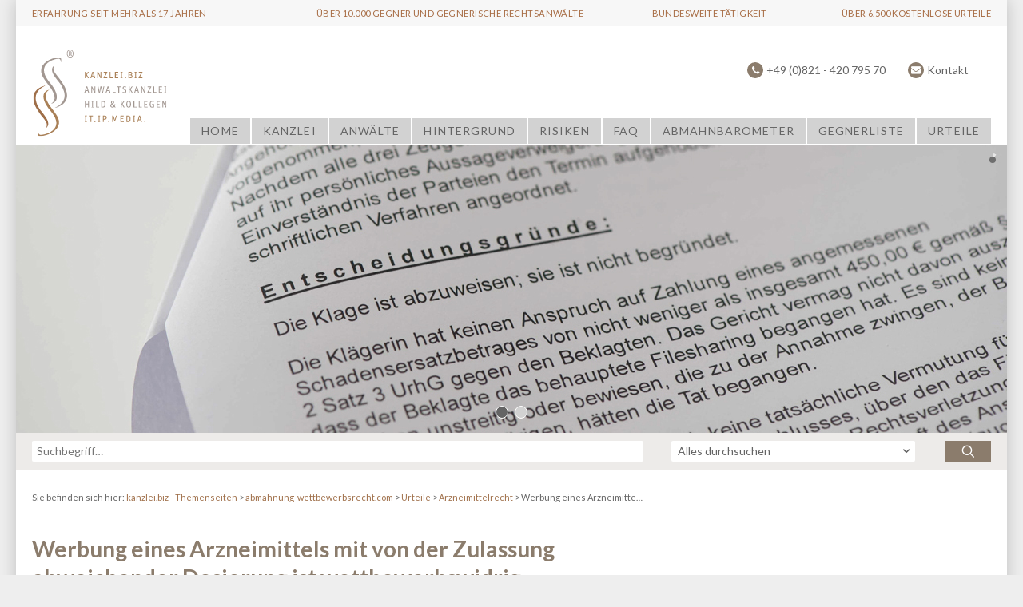

--- FILE ---
content_type: text/html; charset=UTF-8
request_url: https://abmahnung-wettbewerbsrecht.com/eine-von-der-zulassung-abweichende-beworbene-dosierung-eines-arzneimittels-ist-wettbewerbswidrig-olg-hamburg-30-07-2015-3-u-93-14/
body_size: 8128
content:
<!DOCTYPE html>
<html lang="de-DE">
<head>
	<meta charset="UTF-8" />

<!-- Diese Seite wurde SEO-optimiert von wpSEO / https://wpseo.de -->
<title>Beworbene Dosierung eines Arzneimittels muss Zulassung entsprechen › abmahnung-wettbewerbsrecht.com</title>
<meta name="description" content="Urteil des OLG Hamburg vom 30.07.2015, Az.: 3 U 93/14 zur irreführenden Werbung eines Arzneimittels mit von der Zulassung abweichender Dosierung" />
<meta name="robots" content="index, follow" />
<link rel="canonical" href="https://www.kanzlei.biz/eine-von-der-zulassung-abweichende-beworbene-dosierung-eines-arzneimittels-ist-wettbewerbswidrig-olg-hamburg-30-07-2015-3-u-93-14/" />


	<meta name="viewport" content="minimum-scale=1.0, initial-scale=1, width=device-width">

	<meta name="google-site-verification" content="QfaVQ9rjh3Vddsv4qGCrUwt6Td1hTCw3rIwtk9RWI9E" />
	<meta name="google-site-verification" content="ncihQzxnvKxn2pqN_o1SA97ackCc82hWyoXyJqfkUHw" />
	
	<link rel="shortcut icon" href="https://abmahnung-wettbewerbsrecht.com/wp-content/themes/kanzlei-praegnanz/img/favicon.ico" type="image/vnd.microsoft.icon" />
		<link rel="stylesheet" href="https://abmahnung-wettbewerbsrecht.com/wp-content/themes/kanzlei-praegnanz/icons/style.css">
	<link rel='dns-prefetch' href='//fonts.googleapis.com' />
<link rel='dns-prefetch' href='//ajax.googleapis.com' />
<link rel='dns-prefetch' href='//s.w.org' />
<link rel="alternate" type="application/rss+xml" title="abmahnung-wettbewerbsrecht.com &raquo; Feed" href="https://abmahnung-wettbewerbsrecht.com/feed/" />
<link rel="alternate" type="application/rss+xml" title="abmahnung-wettbewerbsrecht.com &raquo; Kommentar-Feed" href="https://abmahnung-wettbewerbsrecht.com/comments/feed/" />
<link rel="alternate" type="application/rss+xml" title="abmahnung-wettbewerbsrecht.com &raquo; Werbung eines Arzneimittels mit von der Zulassung abweichender Dosierung ist wettbewerbswidrig Kommentar-Feed" href="https://abmahnung-wettbewerbsrecht.com/eine-von-der-zulassung-abweichende-beworbene-dosierung-eines-arzneimittels-ist-wettbewerbswidrig-olg-hamburg-30-07-2015-3-u-93-14/feed/" />
		<script type="text/javascript">
			window._wpemojiSettings = {"baseUrl":"https:\/\/s.w.org\/images\/core\/emoji\/11\/72x72\/","ext":".png","svgUrl":"https:\/\/s.w.org\/images\/core\/emoji\/11\/svg\/","svgExt":".svg","source":{"concatemoji":"https:\/\/abmahnung-wettbewerbsrecht.com\/wp-includes\/js\/wp-emoji-release.min.js?ver=98d7bf23d48e5233c7cf981c642d8540"}};
			!function(a,b,c){function d(a,b){var c=String.fromCharCode;l.clearRect(0,0,k.width,k.height),l.fillText(c.apply(this,a),0,0);var d=k.toDataURL();l.clearRect(0,0,k.width,k.height),l.fillText(c.apply(this,b),0,0);var e=k.toDataURL();return d===e}function e(a){var b;if(!l||!l.fillText)return!1;switch(l.textBaseline="top",l.font="600 32px Arial",a){case"flag":return!(b=d([55356,56826,55356,56819],[55356,56826,8203,55356,56819]))&&(b=d([55356,57332,56128,56423,56128,56418,56128,56421,56128,56430,56128,56423,56128,56447],[55356,57332,8203,56128,56423,8203,56128,56418,8203,56128,56421,8203,56128,56430,8203,56128,56423,8203,56128,56447]),!b);case"emoji":return b=d([55358,56760,9792,65039],[55358,56760,8203,9792,65039]),!b}return!1}function f(a){var c=b.createElement("script");c.src=a,c.defer=c.type="text/javascript",b.getElementsByTagName("head")[0].appendChild(c)}var g,h,i,j,k=b.createElement("canvas"),l=k.getContext&&k.getContext("2d");for(j=Array("flag","emoji"),c.supports={everything:!0,everythingExceptFlag:!0},i=0;i<j.length;i++)c.supports[j[i]]=e(j[i]),c.supports.everything=c.supports.everything&&c.supports[j[i]],"flag"!==j[i]&&(c.supports.everythingExceptFlag=c.supports.everythingExceptFlag&&c.supports[j[i]]);c.supports.everythingExceptFlag=c.supports.everythingExceptFlag&&!c.supports.flag,c.DOMReady=!1,c.readyCallback=function(){c.DOMReady=!0},c.supports.everything||(h=function(){c.readyCallback()},b.addEventListener?(b.addEventListener("DOMContentLoaded",h,!1),a.addEventListener("load",h,!1)):(a.attachEvent("onload",h),b.attachEvent("onreadystatechange",function(){"complete"===b.readyState&&c.readyCallback()})),g=c.source||{},g.concatemoji?f(g.concatemoji):g.wpemoji&&g.twemoji&&(f(g.twemoji),f(g.wpemoji)))}(window,document,window._wpemojiSettings);
		</script>
		<style type="text/css">
img.wp-smiley,
img.emoji {
	display: inline !important;
	border: none !important;
	box-shadow: none !important;
	height: 1em !important;
	width: 1em !important;
	margin: 0 .07em !important;
	vertical-align: -0.1em !important;
	background: none !important;
	padding: 0 !important;
}
</style>
<link rel='stylesheet' id='layerslider-group-css' href='https://abmahnung-wettbewerbsrecht.com/wp-content/plugins/bwp-minify/min/?f=wp-content/plugins/LayerSlider/static/css/layerslider.css,wp-content/plugins/pdf-print/css/frontend.css,wp-content/plugins/rss-news-display/rss-news-display.css,wp-content/plugins/table-of-contents-plus/screen.min.css,wp-content/plugins/yet-another-stars-rating-pro/css/yasr.css,wp-content/plugins/yet-another-stars-rating-pro/css/yasr-table-light.css,wp-content/plugins/wp-pagenavi/pagenavi-css.css,wp-content/themes/kanzlei-praegnanz/css/kanzlei.css,wp-content/themes/kanzlei-praegnanz/ra.css,wp-content/plugins/supercarousel/css/supercarousel.css' type='text/css' media='all' />
<link rel='stylesheet' id='ls-google-fonts-css'  href='https://fonts.googleapis.com/css?family=Lato:100,300,regular,700,900%7COpen+Sans:300%7CIndie+Flower:regular%7COswald:300,regular,700&#038;subset=latin%2Clatin-ext' type='text/css' media='all' />
<link rel='stylesheet' id='jquery-ui-css' href="https://ajax.googleapis.com/ajax/libs/jqueryui/1.11.2/themes/smoothness/jquery-ui.min.css" type='text/css' media='all' />
<link rel='stylesheet' id='yasrcssrateit-css'  href='https://abmahnung-wettbewerbsrecht.com/wp-content/plugins/yet-another-stars-rating-pro/css/yasr-rateit.css.php' type='text/css' media='all' />
<link rel='stylesheet' id='kickstart-style-print-group-css' href='https://abmahnung-wettbewerbsrecht.com/wp-content/plugins/bwp-minify/min/?f=wp-content/themes/kanzlei-praegnanz/css/print.css' type='text/css' media='print' />
<link rel='stylesheet' id='prettyPhotoStyles-group-css' href='https://abmahnung-wettbewerbsrecht.com/wp-content/plugins/bwp-minify/min/?f=wp-content/plugins/supercarousel/css/prettyPhoto.css,wp-content/cache/borlabs-cookie/borlabs-cookie_3_de.css,wp-content/plugins/footable/css/footable.core.min.css,wp-content/sedlex/inline_styles/4d3237eb957d27ae7f3b18350a70eb699bc917c3.css' type='text/css' media='all' />
<script type='text/javascript' src='https://abmahnung-wettbewerbsrecht.com/wp-content/plugins/bwp-minify/min/?f=wp-content/plugins/LayerSlider/static/js/greensock.js,wp-content/themes/kanzlei-praegnanz/js/jquery-1.11.0.min.js,wp-content/plugins/LayerSlider/static/js/layerslider.kreaturamedia.jquery.js,wp-content/plugins/LayerSlider/static/js/layerslider.transitions.js,wp-content/plugins/rss-news-display/js/jquery.cycle.all.min.js,wp-content/themes/kanzlei-praegnanz/js/html5shiv-printshiv.js,wp-content/themes/kanzlei-praegnanz/js/min/domscript-min.js,wp-content/plugins/footable/js/footable.min.js,wp-content/plugins/footable/js/footable.sort.min.js,wp-content/plugins/footable/js/footable.filter.min.js'></script>
<script type='text/javascript' src='https://abmahnung-wettbewerbsrecht.com/wp-content/plugins/bwp-minify/min/?f=wp-content/plugins/footable/js/footable.paginate.min.js'></script>
<link rel='https://api.w.org/' href='https://abmahnung-wettbewerbsrecht.com/wp-json/' />
<link rel="EditURI" type="application/rsd+xml" title="RSD" href="https://abmahnung-wettbewerbsrecht.com/xmlrpc.php?rsd" />
<link rel="wlwmanifest" type="application/wlwmanifest+xml" href="https://abmahnung-wettbewerbsrecht.com/wp-includes/wlwmanifest.xml" /> 
<link rel='prev' title='Keine täterschaftliche Haftung wenn Handelnder nicht Adressat der Markenverhaltensregel ist' href='https://abmahnung-wettbewerbsrecht.com/keine-taeterschaftliche-haftung-wenn-handelnder-nicht-adressat-der-markenverhaltensregel-ist/' />
<link rel='next' title='Eingeschränkte Haftung des Betreibers eines Hotelbewertungsportals für unwahre Tatsachenbehauptungen eines Nutzers' href='https://abmahnung-wettbewerbsrecht.com/eingeschraenkte-haftung-des-betreibers-eines-hotelbewertungsportals-fuer-unwahre-tatsachenbehauptungen-eines-nutzers-bgh-19-03-2015-i-zr-94-13/' />
<link rel='shortlink' href='https://abmahnung-wettbewerbsrecht.com/?p=72756' />
<link rel="alternate" type="application/json+oembed" href="https://abmahnung-wettbewerbsrecht.com/wp-json/oembed/1.0/embed?url=https%3A%2F%2Fabmahnung-wettbewerbsrecht.com%2Feine-von-der-zulassung-abweichende-beworbene-dosierung-eines-arzneimittels-ist-wettbewerbswidrig-olg-hamburg-30-07-2015-3-u-93-14%2F" />
<link rel="alternate" type="text/xml+oembed" href="https://abmahnung-wettbewerbsrecht.com/wp-json/oembed/1.0/embed?url=https%3A%2F%2Fabmahnung-wettbewerbsrecht.com%2Feine-von-der-zulassung-abweichende-beworbene-dosierung-eines-arzneimittels-ist-wettbewerbswidrig-olg-hamburg-30-07-2015-3-u-93-14%2F&#038;format=xml" />
<style type="text/css">
.sfs-subscriber-count, .sfs-count, .sfs-count span, .sfs-stats { -webkit-box-sizing: initial; -moz-box-sizing: initial; box-sizing: initial; }
.sfs-subscriber-count { width: 88px; overflow: hidden; height: 26px; color: #424242; font: 9px Verdana, Geneva, sans-serif; letter-spacing: 1px; }
.sfs-count { width: 86px; height: 17px; line-height: 17px; margin: 0 auto; background: #ccc; border: 1px solid #909090; border-top-color: #fff; border-left-color: #fff; }
.sfs-count span { display: inline-block; height: 11px; line-height: 12px; margin: 2px 1px 2px 2px; padding: 0 2px 0 3px; background: #e4e4e4; border: 1px solid #a2a2a2; border-bottom-color: #fff; border-right-color: #fff; }
.sfs-stats { font-size: 6px; line-height: 6px; margin: 1px 0 0 1px; word-spacing: 2px; text-align: center; text-transform: uppercase; }
</style>
<script type="text/javascript">
(function(url){
	if(/(?:Chrome\/26\.0\.1410\.63 Safari\/537\.31|WordfenceTestMonBot)/.test(navigator.userAgent)){ return; }
	var addEvent = function(evt, handler) {
		if (window.addEventListener) {
			document.addEventListener(evt, handler, false);
		} else if (window.attachEvent) {
			document.attachEvent('on' + evt, handler);
		}
	};
	var removeEvent = function(evt, handler) {
		if (window.removeEventListener) {
			document.removeEventListener(evt, handler, false);
		} else if (window.detachEvent) {
			document.detachEvent('on' + evt, handler);
		}
	};
	var evts = 'contextmenu dblclick drag dragend dragenter dragleave dragover dragstart drop keydown keypress keyup mousedown mousemove mouseout mouseover mouseup mousewheel scroll'.split(' ');
	var logHuman = function() {
		if (window.wfLogHumanRan) { return; }
		window.wfLogHumanRan = true;
		var wfscr = document.createElement('script');
		wfscr.type = 'text/javascript';
		wfscr.async = true;
		wfscr.src = url + '&r=' + Math.random();
		(document.getElementsByTagName('head')[0]||document.getElementsByTagName('body')[0]).appendChild(wfscr);
		for (var i = 0; i < evts.length; i++) {
			removeEvent(evts[i], logHuman);
		}
	};
	for (var i = 0; i < evts.length; i++) {
		addEvent(evts[i], logHuman);
	}
})('//abmahnung-wettbewerbsrecht.com/?wordfence_lh=1&hid=D3E7F39F6EB3CCFFEB9EC001929219E6');
</script><script type="text/javascript">/* FooTable init code */

var $FOOTABLE = $FOOTABLE || {};
(function( $FOOTABLE, $, undefined ) {

	jQuery.fn.attrAppendWithComma=function(a,b){var c;return this.each(function(){c=$(this),void 0!==c.attr(a)&&""!=c.attr(a)?c.attr(a,c.attr(a)+","+b):c.attr(a,b)})};jQuery.fn.footableAttr=function(a,b){return this.each(function(){var c=$(this);c.data("auto-columns")!==!1&&(c.find("thead th:gt("+a+")").attrAppendWithComma("data-hide","tablet"),c.find("thead th:gt("+b+")").attrAppendWithComma("data-hide","phone"))})},jQuery.fn.footableFilter=function(a){return this.each(function(){var b=$(this);b.data("filter")||b.data("filter")===!1||b.data("filter-text-only","true").before('<div class="footable-filter-container"><input placeholder="'+a+'" style="float:right" type="text" class="footable-filter" /></div>')})},jQuery.fn.footablePager=function(){return this.each(function(){var a=$(this);if(a.data("page")!==!1){var b=$('<tfoot class="hide-if-no-paging"><tr><td><div class="pagination pagination-centered"></div></td></tr></tfoot>');b.find("td").attr("colspan",a.find("thead th").length),a.find("tbody:last").after(b)}})};

	$FOOTABLE.init = function() {
		$(".footable, .tablepress")
			.footableAttr(3,1)
			.footableFilter("search")
			.footablePager()
			.footable( { breakpoints: { phone: 320, tablet: 768 } });

	};
}( $FOOTABLE, jQuery ));

jQuery(function($) {
	$FOOTABLE.init();
});
</script><style type="text/css">.broken_link, a.broken_link {
	text-decoration: line-through;
}</style><!--
<!-- Google Analytics -->
<!--	<script>
		(function(i,s,o,g,r,a,m){i['GoogleAnalyticsObject']=r;i[r]=i[r]||function(){
		(i[r].q=i[r].q||[]).push(arguments)},i[r].l=1*new Date();a=s.createElement(o),
		m=s.getElementsByTagName(o)[0];a.async=1;a.src=g;m.parentNode.insertBefore(a,m)
		})(window,document,'script','https://www.google-analytics.com/analytics.js','ga');

		ga('create', 'UA-47939838-7', 'auto');
		ga('set', 'anonymizeIp', true);
		ga('send', 'pageview');
	</script>
<!-- End Google Analytics -->

<!-- Matomo -->
<!--<script type="text/javascript">
  var _paq = _paq || [];
  /* tracker methods like "setCustomDimension" should be called before "trackPageView" */
  _paq.push(["setDocumentTitle", document.domain + "/" + document.title]);
  _paq.push(["setCookieDomain", "*.www.abmahnung-wettbewerbsrecht.com"]);
  _paq.push(["setDomains", ["*.www.abmahnung-wettbewerbsrecht.com"]]);
  _paq.push(['trackPageView']);
  _paq.push(['enableLinkTracking']);
  (function() {
    var u="//piwik.kanzlei.biz/";
    _paq.push(['setTrackerUrl', u+'piwik.php']);
    _paq.push(['setSiteId', '8']);
    var d=document, g=d.createElement('script'), s=d.getElementsByTagName('script')[0];
    g.type='text/javascript'; g.async=true; g.defer=true; g.src=u+'piwik.js'; s.parentNode.insertBefore(g,s);
  })();
</script>
<!-- End Matomo Code -->

	<!-- Copyright (c) 2000-2015 etracker GmbH. All rights reserved. -->
	<!-- This material may not be reproduced, displayed, modified or distributed -->
	<!-- without the express prior written permission of the copyright holder. -->
	<!-- etracker tracklet 4.0 -->
<!--	<script type="text/javascript">
	//var et_pagename = "";
	//var et_areas = "";
	//var et_url = "";
	//var et_target = "";
	//var et_ilevel = 0;
	//var et_tval = "";
	//var et_cust = 0;
	//var et_tonr = "";
	//var et_tsale = 0;
	//var et_basket = "";
	//var et_lpage = "";
	//var et_trig = "";
	//var et_sub = "";
	//var et_se = "";
	//var et_tag = "";
	</script>
	<script id="_etLoader" type="text/javascript" charset="UTF-8" data-secure-code="na3kl3" src="//static.etracker.com/code/e.js"></script>
	<noscript><link rel="stylesheet" media="all" href="//www.etracker.de/cnt_css.php?et=na3kl3&amp;v=4.0&amp;java=n&amp;et_easy=0&amp;et_pagename=&amp;et_areas=&amp;et_ilevel=0&amp;et_target=,0,0,0&amp;et_lpage=0&amp;et_trig=0&amp;et_se=0&amp;et_cust=0&amp;et_basket=&amp;et_url=&amp;et_tag=&amp;et_sub=&amp;et_organisation=&amp;et_demographic=" /></noscript>
	<!-- etracker tracklet 4.0 end -->

</head>

<!--[if IE 8]><body class="post-template-default single single-post postid-72756 single-format-standard ie ie8"><![endif]-->
<!--[if IE 9]><body class="post-template-default single single-post postid-72756 single-format-standard ie ie9"><![endif]-->
<!--[if !IE]><!--><body class="post-template-default single single-post postid-72756 single-format-standard"><!-- <![endif]-->



<div id="fb-root"></div>
<!--<script>(function(d, s, id) {
  var js, fjs = d.getElementsByTagName(s)[0];
  if (d.getElementById(id)) return;
  js = d.createElement(s); js.id = id;
  js.src = "//connect.facebook.net/de_DE/sdk.js#xfbml=1&version=v2.7&appId=440320002762573";
  fjs.parentNode.insertBefore(js, fjs);
}(document, 'script', 'facebook-jssdk'));</script>
-->

<div class="wrap">
	<div class="topbanner_holder">
		<ul id="menu-top-bar" class="topbanner"><li id="menu-item-77" class="menu-item menu-item-type-custom menu-item-object-custom menu-item-77"><a href="#">Erfahrung seit mehr als 17 Jahren</a></li>
<li id="menu-item-78" class="menu-item menu-item-type-custom menu-item-object-custom menu-item-78"><a href="#">Über 10.000 Gegner und Gegnerische Rechtsanwälte</a></li>
<li id="menu-item-79" class="menu-item menu-item-type-custom menu-item-object-custom menu-item-79"><a href="#">Bundesweite Tätigkeit</a></li>
<li id="menu-item-80" class="menu-item menu-item-type-custom menu-item-object-custom menu-item-80"><a href="#">Über 6.500 kostenlose Urteile</a></li>
</ul>	</div>
	<header class="header">
		<div class="header-logo"><a href="/"><img src="https://abmahnung-wettbewerbsrecht.com/wp-content/themes/kanzlei-praegnanz/img/logo.svg" onerror="this.onerror=null; this.src='https://abmahnung-wettbewerbsrecht.com/wp-content/themes/kanzlei-praegnanz/img/KanzleiHild_LogoTypo_R.png'" alt="Anwaltskanzlei Hild &amp; Kollegen" width="170" height="109"></a></div>
	
				
		<ul class="header-minimenu">
			<li class="header-minimenu-contact header-minimenu-contact-phone"><a href="tel:+49 821 420 795 70">+49 (0)821 - 420 795 70</a></li>
			<li class="header-minimenu-contact header-minimenu-contact-mail"><a href="https://abmahnung-wettbewerbsrecht.com/kontakt/">Kontakt</a></li>
		</ul>
		

		<nav>
						<ul id="menu-hauptmenue" class="menu"><li id="menu-item-79054" class="menu-item menu-item-type-post_type menu-item-object-page menu-item-home menu-item-79054"><a href="https://abmahnung-wettbewerbsrecht.com/">Home</a></li>
<li id="menu-item-69" class="menu-item menu-item-type-post_type menu-item-object-page menu-item-69"><a href="https://abmahnung-wettbewerbsrecht.com/ueber-die-kanzlei/">Kanzlei</a></li>
<li id="menu-item-68" class="menu-item menu-item-type-post_type menu-item-object-page menu-item-68"><a href="https://abmahnung-wettbewerbsrecht.com/rechtsanwaelte-fachanwaelte/">Anwälte</a></li>
<li id="menu-item-67" class="menu-item menu-item-type-post_type menu-item-object-page menu-item-67"><a href="https://abmahnung-wettbewerbsrecht.com/hintergrund/">Hintergrund</a></li>
<li id="menu-item-66" class="menu-item menu-item-type-post_type menu-item-object-page menu-item-66"><a href="https://abmahnung-wettbewerbsrecht.com/risiken-fehler/">Risiken</a></li>
<li id="menu-item-70" class="menu-item menu-item-type-custom menu-item-object-custom menu-item-70"><a href="/faqs/">FAQ</a></li>
<li id="menu-item-72" class="menu-item menu-item-type-custom menu-item-object-custom menu-item-72"><a href="/abmahnbarometer/">Abmahnbarometer</a></li>
<li id="menu-item-71" class="menu-item menu-item-type-post_type menu-item-object-page menu-item-71"><a href="https://abmahnung-wettbewerbsrecht.com/gegnerliste/">Gegnerliste</a></li>
<li id="menu-item-73" class="menu-item menu-item-type-custom menu-item-object-custom menu-item-has-children menu-item-73"><a href="/urteile/">Urteile</a>
<ul class="sub-menu">
	<li id="menu-item-79239" class="menu-item menu-item-type-taxonomy menu-item-object-category current-post-ancestor current-menu-parent current-post-parent menu-item-79239"><a href="https://abmahnung-wettbewerbsrecht.com/kategorie/entscheidungen/">Entscheidungen</a></li>
	<li id="menu-item-79238" class="menu-item menu-item-type-taxonomy menu-item-object-category menu-item-79238"><a href="https://abmahnung-wettbewerbsrecht.com/kategorie/top-urteile/">Top-Urteile</a></li>
	<li id="menu-item-79243" class="menu-item menu-item-type-taxonomy menu-item-object-rechtsgebiete menu-item-79243"><a href="https://abmahnung-wettbewerbsrecht.com/rechtsgebiete/blog/">Blog</a></li>
</ul>
</li>
</ul>		</nav>
	</header>
	 <script data-cfasync="false" type="text/javascript">var lsjQuery = jQuery;</script><script data-cfasync="false" type="text/javascript"> lsjQuery(document).ready(function() { if(typeof lsjQuery.fn.layerSlider == "undefined") { lsShowNotice('layerslider_8','jquery'); } else { lsjQuery("#layerslider_8").layerSlider({skin: 'kanzlei', skinsPath: 'https://abmahnung-wettbewerbsrecht.com/wp-content/plugins/LayerSlider/static/skins/'}) } }); </script><div id="layerslider_8" class="ls-wp-container" style="width:1240px;height:360px;margin:0 auto;margin-bottom: 0px;"><div class="ls-slide" data-ls="slidedelay:7000;timeshift:500; transition2d: all;"><img src="https://abmahnung-wettbewerbsrecht.com/wp-content/plugins/LayerSlider/static/img/blank.gif" data-src="https://abmahnung-wettbewerbsrecht.com/wp-content/uploads/sites/3/2016/07/DSC5644_bearbeitet.jpg" class="ls-bg" alt="DSC5644_bearbeitet" /></div><div class="ls-slide" data-ls="slidedelay:7000;timeshift:500; transition2d: all;"><img src="https://abmahnung-wettbewerbsrecht.com/wp-content/plugins/LayerSlider/static/img/blank.gif" data-src="https://abmahnung-wettbewerbsrecht.com/wp-content/uploads/sites/3/2016/07/Urteil_Bundesgerichtshof.jpg" class="ls-bg" alt="Urteil_Bundesgerichtshof" /></div></div>	<div class="searchform">
		<form role="search" method="get" id="search" action="/suche/">
				<div>
									<input type="search" value="" name="sq" id="s" placeholder="Suchbegriff…">
					<div class="selectable">
												<select name="type" id="custom">
							<option value="">Alles durchsuchen</option>

							<option value="Urteile">Urteile durchsuchen</option>

														<option value="AbmahnBAROMETER">Abmahnungen durchsuchen</option>
							
														<option value="Referenzen">Referenzen durchsuchen</option>
							
														<option value="Blog">Blog durchsuchen</option>
							
														<option value="FAQs">FAQs durchsuchen</option>
													</select>
					</div>
					<button type="submit"><span class="icon-search"></span></button>
				</div>
		</form>
	</div><!-- searchform -->




<div class="wrap-padding">
	<main class="content">
		<p class="breadcrumbs">Sie befinden sich hier:		<!-- Breadcrumb NavXT 6.2.1 -->
<span property="itemListElement" typeof="ListItem"><a property="item" typeof="WebPage" title="Go to kanzlei.biz - Themenseiten." href="https://netzwerk.kanzlei.biz" class="main-home"><span property="name">kanzlei.biz - Themenseiten</span></a><meta property="position" content="1"></span> &gt; <span property="itemListElement" typeof="ListItem"><a property="item" typeof="WebPage" title="Go to abmahnung-wettbewerbsrecht.com." href="https://abmahnung-wettbewerbsrecht.com" class="home"><span property="name">abmahnung-wettbewerbsrecht.com</span></a><meta property="position" content="2"></span> &gt; <span property="itemListElement" typeof="ListItem"><a property="item" typeof="WebPage" title="Go to Urteile." href="https://abmahnung-wettbewerbsrecht.com/urteile/" class="post-root post post-post"><span property="name">Urteile</span></a><meta property="position" content="3"></span> &gt; <span property="itemListElement" typeof="ListItem"><a property="item" typeof="WebPage" title="Go to the Arzneimittelrecht category archives." href="https://abmahnung-wettbewerbsrecht.com/kategorie/arzneimittelrecht/" class="taxonomy category"><span property="name">Arzneimittelrecht</span></a><meta property="position" content="4"></span> &gt; <span class="post post-post current-item">Werbung eines Arzneimittels mit von der Zulassung abweichender Dosierung ist wettbewerbswidrig</span></p>
		<article class="post-72756 post type-post status-publish format-standard has-post-thumbnail hentry category-arzneimittelrecht category-entscheidungen category-werberecht category-wettbewerbsrecht tag-arzneimittel tag-arzneimittelzulassung tag-dosierung tag-dosierungsempfehlung tag-irrefuehrende-werbung tag-irrefuehrung tag-wettbwerbswidrige-werbung">
						<h1>Werbung eines Arzneimittels mit von der Zulassung abweichender Dosierung ist wettbewerbswidrig</h1>
			
			<div class="metaline">
		<span class="date">
		<i class="icon-calendar"></i> 21. September 2015	</span>
	
	<div class="rating">
		
            <script type="text/javascript">

                jQuery(document).ready(function() {

                    var tooltipValues = ['schlecht', 'mangelhaft', 'OK', 'gut', 'super'];
                    var postid = 72756;
                    var ajaxurl = "https:\/\/abmahnung-wettbewerbsrecht.com\/wp-admin\/admin-ajax.php";
                    var size = "small";
                    var loggedUser = false;
                    var voteIfUserAlredyRated = 0;
                    var votes = 0;
                    var votesNumber = 0;
                    var loaderHtml = "<div id=\"loader-visitor-rating\" >&nbsp; Wird geladen, bitte warten <img src= \" https:\/\/abmahnung-wettbewerbsrecht.com\/wp-content\/plugins\/yet-another-stars-rating-pro\/img\/\/loader.gif \"><\/div>";
                    var nonceVisitor = "d8c93ee17a";
                        
                    yasrVisitorsVotes(tooltipValues, postid, ajaxurl, size, loggedUser, voteIfUserAlredyRated, votes, votesNumber, loaderHtml, nonceVisitor);

                    var visitorStatsEnabled = "yes";

                    //If stats are enabled call the function 
                    if (visitorStatsEnabled == 'yes') {
                        yasrDrawTipsProgress (postid, ajaxurl); 
                    }

                });

            </script>

            <div id="yasr_visitor_votes"><div class="rateit" id="yasr_rateit_visitor_votes" data-rateit-starwidth="16" data-rateit-starheight="16" data-rateit-value="0" data-rateit-step="1" data-rateit-resetable="false" data-rateit-readonly="false"></div>
                        <span class="yasr-total-average-text" title="yasr-stats">[Gesamt:0 &nbsp; &nbsp;Durchschnitt: 0/5]</span></div>	</div>

	
			<span class="views">
			<i class="icon-eye2"></i>
			432 mal gelesen		</span>
	
	<span class="share-buttons small">
	<br />
<b>Fatal error</b>:  Redefinition of parameter $_ in <b>/var/www/themen/htdocs/netzwerk.kanzlei.biz/wp-content/themes/kanzlei-praegnanz/shariff/vendor/guzzlehttp/ringphp/src/Client/StreamHandler.php</b> on line <b>313</b><br />
<script defer src="https://static.cloudflareinsights.com/beacon.min.js/vcd15cbe7772f49c399c6a5babf22c1241717689176015" integrity="sha512-ZpsOmlRQV6y907TI0dKBHq9Md29nnaEIPlkf84rnaERnq6zvWvPUqr2ft8M1aS28oN72PdrCzSjY4U6VaAw1EQ==" data-cf-beacon='{"version":"2024.11.0","token":"fd069c7fa27f4cdba9317d0ede5f29d1","r":1,"server_timing":{"name":{"cfCacheStatus":true,"cfEdge":true,"cfExtPri":true,"cfL4":true,"cfOrigin":true,"cfSpeedBrain":true},"location_startswith":null}}' crossorigin="anonymous"></script>


--- FILE ---
content_type: text/css
request_url: https://abmahnung-wettbewerbsrecht.com/wp-content/themes/kanzlei-praegnanz/icons/style.css
body_size: 258
content:
@font-face {
	font-family: 'icomoon';
	src:url('fonts/icomoon.eot?-9hopc3');
	src:url('fonts/icomoon.eot?#iefix-9hopc3') format('embedded-opentype'),
		url('fonts/icomoon.woff2?-9hopc3') format('woff2'),
		url('fonts/icomoon.woff?-9hopc3') format('woff'),
		url('fonts/icomoon.ttf?-9hopc3') format('truetype'),
		url('fonts/icomoon.svg?-9hopc3#icomoon') format('svg');
	font-weight: normal;
	font-style: normal;
}

[class^="icon-"], [class*=" icon-"] {
	font-family: 'icomoon';
	speak: none;
	font-style: normal;
	font-weight: normal;
	font-variant: normal;
	text-transform: none;
	line-height: 1;

	/* Better Font Rendering =========== */
	-webkit-font-smoothing: antialiased;
	-moz-osx-font-smoothing: grayscale;
}

.icon-cellphone:before {
	content: "\e616";
}

.icon-pdf:before {
	content: "\e614";
}

.icon-comment:before {
	content: "\e612";
}

.icon-balance:before {
	content: "\e61c";
}

.icon-hammer:before {
	content: "\e61d";
}

.icon-quote:before {
	content: "\e617";
}

.icon-rss:before {
	content: "\e615";
}

.icon-circle:before {
	content: "\e611";
}

.icon-download:before {
	content: "\e60d";
}

.icon-print:before {
	content: "\e60c";
}

.icon-pdf2:before {
	content: "\e610";
}

.icon-xing:before {
	content: "\e60f";
}

.icon-mail:before {
	content: "\e60b";
}

.icon-para:before {
	content: "\e600";
}

.icon-user:before {
	content: "\e61b";
}

.icon-house:before {
	content: "\e613";
}

.icon-calendar:before {
	content: "\e60e";
}

.icon-lock:before {
	content: "\e61a";
}

.icon-info:before {
	content: "\e601";
}

.icon-info2:before {
	content: "\e602";
}

.icon-question:before {
	content: "\e603";
}

.icon-help:before {
	content: "\e604";
}

.icon-arrow-left:before {
	content: "\e605";
}

.icon-arrow-right:before {
	content: "\e606";
}

.icon-arrow-left2:before {
	content: "\e61e";
}

.icon-arrow-down:before {
	content: "\e618";
}

.icon-arrow-up:before {
	content: "\e619";
}

.icon-arrow-right2:before {
	content: "\e61f";
}

.icon-twitter:before {
	content: "\e607";
}

.icon-facebook:before {
	content: "\e608";
}

.icon-googleplus:before {
	content: "\e609";
}

.icon-linkedin:before {
	content: "\e60a";
}

.icon-phone:before {
	content: "\f095";
}

.icon-envelope:before {
	content: "\f0e0";
}

.icon-search:before {
	content: "\e036";
}

.icon-circle-check:before {
	content: "\e042";
}

.icon-fast-forward:before {
	content: "\e055";
}

.icon-star:before {
	content: "\f005";
}

.icon-bookmark:before {
	content: "\f02e";
}

.icon-eye2:before {
	content: "\f06e";
}

.icon-rss2:before {
	content: "\f09e";
}

.icon-link:before {
	content: "\f0c1";
}

.icon-mobile-phone:before {
	content: "\f10b";
}



--- FILE ---
content_type: text/css;charset=utf-8
request_url: https://abmahnung-wettbewerbsrecht.com/wp-content/plugins/yet-another-stars-rating-pro/css/yasr-rateit.css.php
body_size: 297
content:

/****** Rate it rules *****/

.rateit {
    display: -moz-inline-box;
    display: inline-block;
    position: relative;
    -webkit-user-select: none;
    -khtml-user-select: none;
    -moz-user-select: none;
    -o-user-select: none;
    -ms-user-select: none;
    user-select: none;
    -webkit-touch-callout: none;
}



/*.rateit .rateit-range * {
    display:block;
}*/

/* for IE 6 */
* html .rateit, * html .rateit .rateit-range
{
    display: inline;
}

/* for IE 7 */
* + html .rateit, * + html .rateit .rateit-range
{
    display: inline;
}

.rateit .rateit-hover, .rateit .rateit-selected
{
    position: absolute;
    left: 0px;
}

.rateit .rateit-range
{
    position: relative;
    display: -moz-inline-box;
    display: inline-block;
    background: url(https://abmahnung-wettbewerbsrecht.com/wp-content/plugins/yet-another-stars-rating-pro/img/stars/1_yasr_default/stars_16.png ) left 0px;
    height: 16px;
    width: 16px;
    outline: none;
    vertical-align: -2px;
}

.rateit .rateit-hover
{
    background: url(https://abmahnung-wettbewerbsrecht.com/wp-content/plugins/yet-another-stars-rating-pro/img/stars/1_yasr_default/stars_16.png ) left -21px;
}

.rateit .rateit-selected
{
    background: url(https://abmahnung-wettbewerbsrecht.com/wp-content/plugins/yet-another-stars-rating-pro/img/stars/1_yasr_default/stars_16.png ) left -42px;
}


.rateit .rateit-hover-rtl, .rateit .rateit-selected-rtl
{
    left: auto;
    right: 0px;
}

.rateit .rateit-hover-rtl
{
    background-position: right -16px;
}

.rateit .rateit-selected-rtl
{
    background-position: right -32px;
} 

/*
IMAGES BY: Oxygen Team
*/

/* Creating set 24px image . */

div.medium .rateit-range
{
    /*White*/
    background: url(https://abmahnung-wettbewerbsrecht.com/wp-content/plugins/yet-another-stars-rating-pro/img/stars/1_yasr_default/stars_24.png ) left 0px;
    width: 24px; 
    height: 24px;
}

div.medium .rateit-hover
{
    /*Red*/
    background: url(https://abmahnung-wettbewerbsrecht.com/wp-content/plugins/yet-another-stars-rating-pro/img/stars/1_yasr_default/stars_24.png ) left -29px;
    width: 24px; 
    height: 24px;
    display: none

}

div.medium .rateit-selected
{
    /*Yellow*/
    background: url(https://abmahnung-wettbewerbsrecht.com/wp-content/plugins/yet-another-stars-rating-pro/img/stars/1_yasr_default/stars_24.png ) left -58px ;
    width: 24px; 
    height: 24px;
}

/* Creating set 32 */

div.bigstars .rateit-range
{
    /*White*/
    background: url(https://abmahnung-wettbewerbsrecht.com/wp-content/plugins/yet-another-stars-rating-pro/img/stars/1_yasr_default/stars_32.png ) left 0px ; 
    width: 32px; 
    height: 32px;
}

div.bigstars .rateit-hover
{
    /*red*/
    background: url(https://abmahnung-wettbewerbsrecht.com/wp-content/plugins/yet-another-stars-rating-pro/img/stars/1_yasr_default/stars_32.png ) left -37px ; 
    width: 32px; 
    height: 32px;
    display: none
}

div.bigstars .rateit-selected
{
    /*Gold*/
    background: url(https://abmahnung-wettbewerbsrecht.com/wp-content/plugins/yet-another-stars-rating-pro/img/stars/1_yasr_default/stars_32.png ) left -74px ; 
    width: 32px; 
    height: 32px;
}


.rateit button.rateit-reset
{
    background: url('../img/delete.gif') 0 0;
    width: 16px;
    height: 16px;
    display: -moz-inline-box;
    display: inline-block;
    float: left;
    outline: none;
    border:none;
    padding: 0;
}

.rateit button.rateit-reset:hover, .rateit button.rateit-reset:focus
{
    background-position: 0 -16px;
}

/****** End rateit rules ******/


--- FILE ---
content_type: text/css; charset=utf-8
request_url: https://abmahnung-wettbewerbsrecht.com/wp-content/plugins/bwp-minify/min/?f=wp-content/themes/kanzlei-praegnanz/css/print.css
body_size: -133
content:
nav,.ls-container,.breadcrumbs,.widget-social,.widget_recent_entries,.related_posts,#respond,.sidemeta,.searchform,.prev,.next,.flyout-box{display:none!important}*{color:#000!important;background-color:#fff!important;text-shadow:none!important}.sidebar{border:none!important;margin:0!important;padding:0!important}.header-logo a
img{width:250px}.header{overflow:hidden;height:auto}h2{font-size:24pt!important}p{font-size:1.3em}